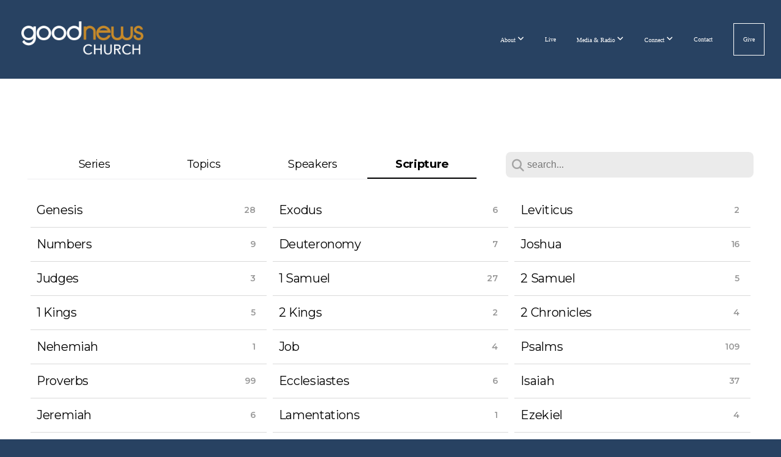

--- FILE ---
content_type: text/html; charset=UTF-8
request_url: https://gn.church/media/scripture
body_size: 8199
content:
<!DOCTYPE html>
<html class="wf-loading">
	<head>
		<meta http-equiv="Content-Type" content="text/html; charset=utf-8" />
		<meta name="viewport" content="width=device-width, initial-scale=1.0" />
<meta name="provider" content="snappages" />
<meta http-equiv="X-UA-Compatible" content="IE=Edge"/>
    <meta name="keywords" content="yukon, good news church, word of faith, spirit filled, holy spirit church, church, oklahoma, small church," />
    <meta name="description" content="Good News Church in Yukon, Oklahoma's site for media access and information" />
<link rel="shortcut icon" href="https://storage2.snappages.site/JMG7F5/assets/favicon.png">
<link rel="canonical" href="https://gn.church/media/scripture" />
<title>Scripture:  | Good News Church</title>
    <script defer src="https://ajax.googleapis.com/ajax/libs/jquery/2.1.3/jquery.min.js"></script>
<script>
	var wid=40243, pid=662538, ptype='media', tid=51884, custom_fonts = "Montserrat:100,200,300,regular,500,600,700,800,900|Permanent Marker:regular|Play:regular,700|Playfair Display:regular,italic,700,700italic,900,900italic&display=swap";var page_type="media-scripture", render_url="https://site.snappages.site";</script>
<link href="https://assets2.snappages.site/global/styles/website.min.css?v=1768428243" type="text/css" rel="stylesheet" /><script defer src="https://assets2.snappages.site/global/assets/js/website.min.js?v=1768428243" type="text/javascript"></script><link class="core-style" href="https://storage2.snappages.site/JMG7F5/assets/themes/51884/style1726522525.css" type="text/css" rel="stylesheet" />
<link href="https://site.snappages.site/assets/icons/fontawesome/webfonts/fa-brands-400.woff2" rel="preload" as="font" type="font/woff2" crossorigin="anonymous"/>
<link href="https://site.snappages.site/assets/icons/fontawesome/webfonts/fa-regular-400.woff2" rel="preload" as="font" type="font/woff2" crossorigin="anonymous"/>
<link href="https://site.snappages.site/assets/icons/fontawesome/webfonts/fa-solid-900.woff2" rel="preload" as="font" type="font/woff2" crossorigin="anonymous"/>
<link href="https://site.snappages.site/assets/icons/fontawesome/css/all.min.css" rel="stylesheet"/>
<link href="https://site.snappages.site/assets/icons/fontawesome/css/all.min.css" rel="stylesheet"/>
<noscript><link href="https://site.snappages.site/assets/icons/fontawesome/css/all.min.css" rel="stylesheet" as="style"/></noscript>
<link href="https://site.snappages.site/assets/icons/fontawesome/css/v4-shims.min.css" rel="preload" as="style" onload="this.rel='stylesheet'"/>
<noscript><link href="https://site.snappages.site/assets/icons/fontawesome/css/v4-shims.min.css" rel="stylesheet" as="style"/></noscript>
<link href="https://assets2.snappages.site/global/assets/icons/pixeden/css/pe-icon-7-stroke.min.css" rel="preload" as="style" onload="this.rel='stylesheet'"/>
<noscript><link href="https://assets2.snappages.site/global/assets/icons/pixeden/css/pe-icon-7-stroke.min.css" rel="stylesheet" as="style"/></noscript>
<link href="https://assets2.snappages.site/global/assets/icons/typicons/typicons.min.css" rel="preload" as="style" onload="this.rel='stylesheet'"/>
<noscript><link href="https://assets2.snappages.site/global/assets/icons/typicons/typicons.min.css" rel="preload" as="stylesheet"/></noscript>
<link href="https://use.typekit.net/hqk1yln.css" rel="stylesheet" />

<meta name="theme-color" content="#284262">
<meta name="apple-mobile-web-app-capable" content="yes">
<meta name="apple-mobile-web-app-title" content="Good News">
<meta name="apple-itunes-app" content="app-id=871458124">
<meta name="format-detection" content="telephone=no">
<link rel="apple-touch-startup-image" href="https://storage1.snappages.site/JMG7F5/assets/images/9329096_1170x2532_500.png">
<link rel="apple-touch-icon" href="https://storage1.snappages.site/JMG7F5/assets/images/9328937_180x180_500.png">
<link rel="apple-touch-icon" sizes="152x152" href="https://storage1.snappages.site/JMG7F5/assets/images/9328980_152x152_500.png">
<link rel="apple-touch-icon" sizes="167x167" href="https://storage1.snappages.site/JMG7F5/assets/images/9328958_167x167_500.png">
<link rel="apple-touch-icon" sizes="180x180" href="https://storage1.snappages.site/JMG7F5/assets/images/9328937_180x180_500.png">
<style>
body{
background-color:#284262;
}
::selection {
background:#c78b2b;
color: white;
}
#sp-header {
flex-wrap: nowrap;
}
</style>
<svg xmlns="https://www.w3.org/2000/svg" style="display:none;">
    <symbol id="sp-icon-amazon" viewBox="0 0 50 50">
        <g fill-rule="nonzero">
          <path id="Shape" d="M0.0909090909,38.8 C0.242409091,38.53335 0.484818182,38.51665 0.818181818,38.75 C8.39390909,43.58335 16.6363636,46 25.5454545,46 C31.4848182,46 37.3484545,44.78335 43.1363636,42.35 C43.2878636,42.28335 43.5075455,42.18335 43.7954545,42.05 C44.0833182,41.91665 44.2878636,41.81665 44.4090909,41.75 C44.8636364,41.55 45.2196818,41.65 45.4772727,42.05 C45.7348182,42.45 45.6515,42.81665 45.2272727,43.15 C44.6818182,43.58335 43.9848182,44.08335 43.1363636,44.65 C40.5302727,46.35 37.6211818,47.66665 34.4090909,48.6 C31.1969545,49.53335 28.0605909,50 25,50 C20.2727273,50 15.803,49.09165 11.5909091,47.275 C7.37877273,45.45835 3.60604545,42.9 0.272727273,39.6 C0.0909090909,39.43335 0,39.26665 0,39.1 C0,39 0.0302727273,38.9 0.0909090909,38.8 Z M13.7727273,24.55 C13.7727273,22.25 14.2878636,20.28335 15.3181818,18.65 C16.3484545,17.01665 17.7575455,15.78335 19.5454545,14.95 C21.1818182,14.18335 23.1969545,13.63335 25.5909091,13.3 C26.4090909,13.2 27.7424091,13.06665 29.5909091,12.9 L29.5909091,12.05 C29.5909091,9.91665 29.3787727,8.48335 28.9545455,7.75 C28.3181818,6.75 27.3181818,6.25 25.9545455,6.25 L25.5909091,6.25 C24.5909091,6.35 23.7272727,6.7 23,7.3 C22.2727273,7.9 21.803,8.73335 21.5909091,9.8 C21.4696818,10.46665 21.1666364,10.85 20.6818182,10.95 L15.4545455,10.25 C14.9393636,10.11665 14.6818182,9.81665 14.6818182,9.35 C14.6818182,9.25 14.6969545,9.13335 14.7272727,9 C15.2424091,6.03335 16.5075455,3.83335 18.5227273,2.4 C20.5378636,0.96665 22.8939091,0.16665 25.5909091,0 L26.7272727,0 C30.1818182,0 32.8787727,0.98335 34.8181818,2.95 C35.1223778,3.2848521 35.4034595,3.64418094 35.6590909,4.025 C35.9166364,4.40835 36.1211818,4.75 36.2727273,5.05 C36.4242273,5.35 36.5605909,5.78335 36.6818182,6.35 C36.803,6.91665 36.8939091,7.30835 36.9545455,7.525 C37.0151364,7.74165 37.0605909,8.20835 37.0909091,8.925 C37.1211818,9.64165 37.1363636,10.06665 37.1363636,10.2 L37.1363636,22.3 C37.1363636,23.16665 37.25,23.95835 37.4772727,24.675 C37.7045455,25.39165 37.9242273,25.90835 38.1363636,26.225 C38.3484545,26.54165 38.6969545,27.05 39.1818182,27.75 C39.3636364,28.05 39.4545455,28.31665 39.4545455,28.55 C39.4545455,28.81665 39.3333182,29.05 39.0909091,29.25 C36.5757273,31.65 35.2120909,32.95 35,33.15 C34.6363636,33.45 34.1969545,33.48335 33.6818182,33.25 C33.2575455,32.85 32.8863636,32.46665 32.5681818,32.1 C32.25,31.73335 32.0227273,31.46665 31.8863636,31.3 C31.75,31.13335 31.5302727,30.80835 31.2272727,30.325 C30.9242273,29.84165 30.7120909,29.51665 30.5909091,29.35 C28.8939091,31.38335 27.2272727,32.65 25.5909091,33.15 C24.5605909,33.48335 23.2878636,33.65 21.7727273,33.65 C19.4393636,33.65 17.5227273,32.85835 16.0227273,31.275 C14.5227273,29.69165 13.7727273,27.45 13.7727273,24.55 Z M21.5909091,23.55 C21.5909091,24.85 21.8863636,25.89165 22.4772727,26.675 C23.0681818,27.45835 23.8636364,27.85 24.8636364,27.85 C24.9545455,27.85 25.0833182,27.83335 25.25,27.8 C25.4166364,27.76665 25.5302727,27.75 25.5909091,27.75 C26.8636364,27.38335 27.8484545,26.48335 28.5454545,25.05 C28.8787727,24.41665 29.1287727,23.725 29.2954545,22.975 C29.4620909,22.225 29.553,21.61665 29.5681818,21.15 C29.5833182,20.68335 29.5909091,19.91665 29.5909091,18.85 L29.5909091,17.6 C27.8333182,17.6 26.5,17.73335 25.5909091,18 C22.9242273,18.83335 21.5909091,20.68335 21.5909091,23.55 Z M40.6818182,39.65 C40.7424091,39.51665 40.8333182,39.38335 40.9545455,39.25 C41.7120909,38.68335 42.4393636,38.3 43.1363636,38.1 C44.2878636,37.76665 45.4090909,37.58335 46.5,37.55 C46.803,37.51665 47.0909091,37.53335 47.3636364,37.6 C48.7272727,37.73335 49.5454545,37.98335 49.8181818,38.35 C49.9393636,38.55 50,38.85 50,39.25 L50,39.6 C50,40.76665 49.7120909,42.14165 49.1363636,43.725 C48.5605909,45.30835 47.7575455,46.58335 46.7272727,47.55 C46.5757273,47.68335 46.4393636,47.75 46.3181818,47.75 C46.2575455,47.75 46.1969545,47.73335 46.1363636,47.7 C45.9545455,47.6 45.9090909,47.41665 46,47.15 C47.1211818,44.25 47.6818182,42.23335 47.6818182,41.1 C47.6818182,40.73335 47.6211818,40.46665 47.5,40.3 C47.1969545,39.9 46.3484545,39.7 44.9545455,39.7 C44.4393636,39.7 43.8333182,39.73335 43.1363636,39.8 C42.3787727,39.9 41.6818182,40 41.0454545,40.1 C40.8636364,40.1 40.7424091,40.06665 40.6818182,40 C40.6211818,39.93335 40.6060455,39.86665 40.6363636,39.8 C40.6363636,39.76665 40.6515,39.71665 40.6818182,39.65 Z"/>
        </g>
    </symbol>
    <symbol id="sp-icon-roku" viewBox="0 0 50 50">
        <g>
          <path id="Combined-Shape" d="M8,0 L42,0 C46.418278,-8.11624501e-16 50,3.581722 50,8 L50,42 C50,46.418278 46.418278,50 42,50 L8,50 C3.581722,50 5.41083001e-16,46.418278 0,42 L0,8 C-5.41083001e-16,3.581722 3.581722,8.11624501e-16 8,0 Z M9.94591393,22.6758056 C9.94591393,23.9554559 8.93797503,25.0040346 7.705466,25.0040346 L6.5944023,25.0040346 L6.5944023,20.3268077 L7.705466,20.3268077 C8.93797503,20.3268077 9.94591393,21.3746529 9.94591393,22.6758056 Z M15,32 L11.1980679,26.5137477 C12.6117075,25.6540149 13.5405811,24.2489259 13.5405811,22.6758056 C13.5405811,20.0964239 11.1176341,18 8.14917631,18 L3,18 L3,31.9899135 L6.5944023,31.9899135 L6.5944023,27.3332264 L7.6834372,27.3332264 L10.9214498,32 L15,32 Z M19.4209982,23.6089545 C20.3760082,23.6089545 21.1686305,24.9005713 21.1686305,26.4995139 C21.1686305,28.098368 20.3760082,29.3917084 19.4209982,29.3917084 C18.4876486,29.3917084 17.6937241,28.0984122 17.6937241,26.4995139 C17.6937241,24.9006155 18.4876486,23.6089545 19.4209982,23.6089545 Z M24.8610089,26.4995139 C24.8610089,23.4472925 22.4211995,21 19.4209982,21 C16.4217953,21 14,23.4472925 14,26.4995139 C14,29.5540333 16.4217953,32 19.4209982,32 C22.4211995,32 24.8610089,29.5540333 24.8610089,26.4995139 Z M33.154894,21.2236663 L29.0835675,25.3681007 L29.0835675,21.2099662 L25.549974,21.2099662 L25.549974,31.7778363 L29.0835675,31.7778363 L29.0835675,27.4910969 L33.3340371,31.7778363 L37.7816639,31.7778363 L32.3803293,26.2779246 L36.8541742,21.7246949 L36.8541742,27.9961029 C36.8541742,30.0783079 38.0840844,31.9999116 41.1813884,31.9999116 C42.6517766,31.9999116 44.001101,31.1508546 44.6569026,30.3826285 L46.24575,31.7777921 L47,31.7777921 L47,21.2236663 L43.4663631,21.2236663 L43.4663631,28.056914 C43.0684459,28.7640196 42.5140009,29.2086122 41.657092,29.2086122 C40.7876817,29.2086122 40.3887661,28.6838515 40.3887661,27.0054037 L40.3887661,21.2236663 L33.154894,21.2236663 Z"/>
        </g>
    </symbol>
    <symbol id="sp-icon-google-play" viewBox="0 0 50 50">
	    <g fill-rule="nonzero">
	      <path id="top" d="M7.60285132,19.9078411 C12.5081466,14.9434827 20.3874745,6.92617108 24.6425662,2.55295316 L27.0855397,0.0509164969 L30.6904277,3.63645621 C32.6802444,5.62627291 34.2953157,7.30040733 34.2953157,7.35947047 C34.2953157,7.55651731 3.60386965,24.6751527 3.2296334,24.6751527 C3.01272912,24.6751527 4.70723014,22.8431772 7.60285132,19.9078411 Z" transform="matrix(1 0 0 -1 0 24.726)"/>
	            <path id="Shape" d="M0.767311609,49.8798639 C0.5901222,49.6828171 0.353869654,49.2693751 0.235234216,48.9735503 C0.0773930754,48.5794566 0.0183299389,41.3498232 0.0183299389,25.6690696 C0.0183299389,0.749517674 -0.0407331976,2.04992501 1.20010183,1.16295963 L1.83044807,0.709802806 L13.9256619,12.8050167 L26.0213849,24.9012488 L22.9088595,28.05298 C21.1950102,29.7866867 15.5804481,35.4796602 10.4394094,40.7194769 C1.61405295,49.6833262 1.06262729,50.2148945 0.767311609,49.8798639 Z" transform="matrix(1 0 0 -1 0 50.66)"/>
	            <path id="Shape" d="M32.1283096,28.868403 L28.287169,25.0272624 L31.5376782,21.7375476 C33.3304481,19.9249203 34.8864562,18.408627 34.9852342,18.3689121 C35.2214868,18.309849 45.0320774,23.6876494 45.5442974,24.1601545 C45.7413442,24.3373439 45.9974542,24.7711525 46.1155804,25.1453887 C46.450611,26.1499712 45.938391,27.0364274 44.5595723,27.8638205 C43.5748473,28.454961 37.3691446,31.9417227 36.3447047,32.4732909 C35.9893075,32.6703378 35.5560081,32.2961015 32.1283096,28.868403 Z" transform="matrix(1 0 0 -1 0 50.884)"/>
	            <path id="bottom" d="M16.1323829,37.9725051 C10.0850305,31.9643585 5.19959267,27.0392057 5.27851324,27.0392057 C5.33757637,27.0392057 5.84979633,27.2953157 6.401222,27.6104888 C7.48472505,28.2016293 28.8783096,39.9419552 31.3406314,41.2815682 C33.9210794,42.660387 34.0198574,42.1680244 30.4541752,45.7535642 C28.7204684,47.4872709 27.2627291,48.9052953 27.203666,48.9052953 C27.1446029,48.885947 22.160387,43.9806517 16.1323829,37.9725051 Z" transform="matrix(1 0 0 -1 0 75.945)"/>
	    </g>
    </symbol>
    <symbol id="sp-icon-apple" viewBox="0 0 50 50">
	    <g fill-rule="nonzero">
	      <path id="Shape" d="M33.9574406,26.5634279 C34.0276124,34.1300976 40.5866722,36.6480651 40.6593407,36.6801167 C40.6038808,36.8576056 39.6113106,40.2683744 37.2037125,43.7914576 C35.1223643,46.8374278 32.9623738,49.8720595 29.5596196,49.9349127 C26.2160702,49.9966052 25.1409344,47.9496797 21.3183084,47.9496797 C17.4968415,47.9496797 16.3023155,49.8721487 13.1372718,49.9966945 C9.85274871,50.1212403 7.35152871,46.7030612 5.25306112,43.668251 C0.964911488,37.4606036 -2.31212183,26.1269374 2.08810657,18.476523 C4.27404374,14.6772963 8.18048359,12.2714647 12.420574,12.2097721 C15.6458924,12.1481688 18.6901193,14.3824933 20.6618852,14.3824933 C22.6324029,14.3824933 26.3318047,11.6955185 30.2209468,12.0901367 C31.8490759,12.1579896 36.4193394,12.748667 39.353895,17.0498265 C39.1174329,17.1966031 33.9007325,20.2374843 33.9574406,26.5634279 M27.6736291,7.98325071 C29.4174035,5.86972218 30.5910653,2.92749548 30.2708784,0 C27.7573538,0.101154388 24.7179418,1.67712725 22.9150518,3.78949514 C21.2993165,5.66009243 19.8842887,8.65410161 20.2660876,11.5236543 C23.0677001,11.7406943 25.9297656,10.0981184 27.6736291,7.98325071"/>
	    </g>
    </symbol>
    <symbol id="sp-icon-windows" viewBox="0 0 50 50">
	    <g fill-rule="nonzero">
	      <path id="Shape" d="M0,7.0733463 L20.3540856,4.30155642 L20.3628405,23.9346304 L0.0184824903,24.0503891 L0,7.07354086 L0,7.0733463 Z M20.344358,26.1964981 L20.3599222,45.8466926 L0.0157587549,43.0496109 L0.0145914397,26.064786 L20.3441634,26.1964981 L20.344358,26.1964981 Z M22.8116732,3.93871595 L49.7992218,0 L49.7992218,23.6848249 L22.8116732,23.8988327 L22.8116732,3.93891051 L22.8116732,3.93871595 Z M49.8054475,26.381323 L49.7990272,49.9593385 L22.8114786,46.1503891 L22.7737354,26.3371595 L49.8054475,26.381323 Z"/>
	    </g>
    </symbol>
</svg>

	</head>
	<body>
		<div id="sp-wrapper">
			<header id="sp-header">
				<div id="sp-bar"><div id="sp-bar-text"><span></span></div><div id="sp-bar-social" class="sp-social-holder" data-style="icons" data-shape="circle"><a class="facebook" href="" target="_blank" data-type="facebook"><i class="fa fa-fw fa-facebook"></i></a><a class="twitter" href="" target="_blank" data-type="twitter"><i class="fa fa-fw fa-twitter"></i></a><a class="pinterest" href="" target="_blank" data-type="pinterest"><i class="fa fa-fw fa-pinterest"></i></a><a class="instagram" href="" target="_blank" data-type="instagram"><i class="fa fa-fw fa-instagram"></i></a></div></div>
				<div id="sp-logo"><a href="/home" target="_self"><img src="https://storage2.snappages.site/JMG7F5/assets/images/16863698_1000x276_500.png" width="200px"/></a></div>
				<div id="sp-nav"><nav id="sp-nav-links"><ul><li style="z-index:1250;" id="nav_home" data-type="basic"><a href="/" target="_self"><span></span>Home</a></li><li style="z-index:1249;" id="nav_about" data-type="folder"><a href="/about" target="_self"><span></span>About&nbsp;<i class="fa fa-angle-down" style="font-size:12px;vertical-align:10%;"></i></a><ul class="sp-second-nav"><li id="nav_faq"><a href="/faq" target="_self"><span></span>Frequently Asked Questions</a></li><li id="nav_what-we-believe"><a href="/what-we-believe" target="_self"><span></span>What We Believe</a></li><li id="nav_pastor-tom-amp-sharon"><a href="/pastor-tom-amp-sharon" target="_self"><span></span>Pastor Tom &amp; Sharon</a></li></ul></li><li style="z-index:1248;" id="nav_livestream" data-type="basic"><a href="/livestream" target="_self"><span></span>Live</a></li><li style="z-index:1247;" id="nav_media-hub" data-type="folder"><a href="/media-hub" target="_self"><span></span>Media & Radio&nbsp;<i class="fa fa-angle-down" style="font-size:12px;vertical-align:10%;"></i></a><ul class="sp-second-nav"><li id="nav_media"><a href="/media" target="_self"><span></span>Media</a></li><li id="nav_radio-broadcast"><a href="/radio-broadcast" target="_self"><span></span>Radio Broadcast</a></li><li id="nav_roadshow-interviews"><a href="/roadshow-interviews" target="_self"><span></span>Roadshow Interviews</a></li><li id="nav_app"><a href="/app" target="_self"><span></span>App</a></li><li id="nav_resources"><a href="/resources" target="_self"><span></span>Resources</a></li><li id="nav_downloads"><a href="/downloads" target="_self"><span></span>Downloads</a></li></ul></li><li style="z-index:1246;" id="nav_connect" data-type="folder"><a href="/connect" target="_self"><span></span>Connect&nbsp;<i class="fa fa-angle-down" style="font-size:12px;vertical-align:10%;"></i></a><ul class="sp-second-nav"><li id="nav_events"><a href="/events" target="_self"><span></span>Events</a></li><li id="nav_groups"><a href="/groups" target="_self"><span></span>Groups</a></li><li id="nav_volunteer"><a href="/volunteer" target="_self"><span></span>Volunteer</a></li></ul></li><li style="z-index:1245;" id="nav_contact" data-type="basic"><a href="/contact" target="_self"><span></span>Contact</a></li><li style="z-index:1244;" id="nav_give" data-type="basic"><a href="/give" target="_self"><span></span>Give</a></li></ul></nav></div><div id="sp-nav-button"></div>
			</header>
			<main id="sp-content">
				<section class="sp-section sp-scheme-0" data-index="" data-scheme="0"><div class="sp-section-slide"  data-label="Main" ><div class="sp-section-content" ><div class="sp-grid sp-col sp-col-24"><div class="sp-block sp-tags_index-block " data-type="tags_index" data-id="" style=""><div class="sp-block-content"  style=""><div class="sp-search-holder" data-target="media"><div class="sp-search-browse">
                <ul class="sp-tag-menu">
                  <li ><a href="/media/">Series</a></li><li ><a href="/media/topic">Topics</a></li><li ><a href="/media/speaker">Speakers</a></li><li class="active"><a href="/media/scripture">Scripture</a></li></ul>
                <div class="sp-fieldset" data-type="search">
                  <div class="sp-field-wrapper">
                    <select class="sp-tag-select sp-field sp-field-select">
                        <option value="/media/">Series</option>
                        <option value="/media/topic">Topics</option>
                        <option value="/media/speaker">Speakers</option>
                        <option value="/media/scripture">Scripture</option>
                    </select>
                  </div>
                </div>
              </div>
            <div class="sp-fieldset" data-type="search">
              <div class="sp-field-wrapper"><input type="text" class="sp-field icon" placeholder="search..."/></div>
              <i class="fa fa-search"></i>
            </div>
          </div><div class="sp-tag-holder"><a href="/media/scripture/Gen" class="sp-tag-item" data-count="28">Genesis</a><a href="/media/scripture/Exod" class="sp-tag-item" data-count="6">Exodus</a><a href="/media/scripture/Lev" class="sp-tag-item" data-count="2">Leviticus</a><a href="/media/scripture/Num" class="sp-tag-item" data-count="9">Numbers</a><a href="/media/scripture/Deut" class="sp-tag-item" data-count="7">Deuteronomy</a><a href="/media/scripture/Josh" class="sp-tag-item" data-count="16">Joshua</a><a href="/media/scripture/Judg" class="sp-tag-item" data-count="3">Judges</a><a href="/media/scripture/1Sam" class="sp-tag-item" data-count="27">1 Samuel</a><a href="/media/scripture/2Sam" class="sp-tag-item" data-count="5">2 Samuel</a><a href="/media/scripture/1Kgs" class="sp-tag-item" data-count="5">1 Kings</a><a href="/media/scripture/2Kgs" class="sp-tag-item" data-count="2">2 Kings</a><a href="/media/scripture/2Chr" class="sp-tag-item" data-count="4">2 Chronicles</a><a href="/media/scripture/Neh" class="sp-tag-item" data-count="1">Nehemiah</a><a href="/media/scripture/Job" class="sp-tag-item" data-count="4">Job</a><a href="/media/scripture/Ps" class="sp-tag-item" data-count="109">Psalms</a><a href="/media/scripture/Prov" class="sp-tag-item" data-count="99">Proverbs</a><a href="/media/scripture/Eccl" class="sp-tag-item" data-count="6">Ecclesiastes</a><a href="/media/scripture/Isa" class="sp-tag-item" data-count="37">Isaiah</a><a href="/media/scripture/Jer" class="sp-tag-item" data-count="6">Jeremiah</a><a href="/media/scripture/Lam" class="sp-tag-item" data-count="1">Lamentations</a><a href="/media/scripture/Ezek" class="sp-tag-item" data-count="4">Ezekiel</a><a href="/media/scripture/Dan" class="sp-tag-item" data-count="6">Daniel</a><a href="/media/scripture/Joel" class="sp-tag-item" data-count="2">Joel</a><a href="/media/scripture/Jonah" class="sp-tag-item" data-count="2">Jonah</a><a href="/media/scripture/Hab" class="sp-tag-item" data-count="10">Habakkuk</a><a href="/media/scripture/Zech" class="sp-tag-item" data-count="1">Zechariah</a><a href="/media/scripture/Mal" class="sp-tag-item" data-count="5">Malachi</a><a href="/media/scripture/Matt" class="sp-tag-item" data-count="131">Matthew</a><a href="/media/scripture/Mark" class="sp-tag-item" data-count="37">Mark</a><a href="/media/scripture/Luke" class="sp-tag-item" data-count="50">Luke</a><a href="/media/scripture/John" class="sp-tag-item" data-count="55">John</a><a href="/media/scripture/Acts" class="sp-tag-item" data-count="106">Acts</a><a href="/media/scripture/Rom" class="sp-tag-item" data-count="106">Romans</a><a href="/media/scripture/1Cor" class="sp-tag-item" data-count="91">1 Corinthians</a><a href="/media/scripture/2Cor" class="sp-tag-item" data-count="23">2 Corinthians</a><a href="/media/scripture/Gal" class="sp-tag-item" data-count="24">Galatians</a><a href="/media/scripture/Eph" class="sp-tag-item" data-count="97">Ephesians</a><a href="/media/scripture/Phil" class="sp-tag-item" data-count="31">Philippians</a><a href="/media/scripture/Col" class="sp-tag-item" data-count="17">Colossians</a><a href="/media/scripture/1Thess" class="sp-tag-item" data-count="7">1 Thessalonians</a><a href="/media/scripture/2Thess" class="sp-tag-item" data-count="4">2 Thessalonians</a><a href="/media/scripture/1Tim" class="sp-tag-item" data-count="5">1 Timothy</a><a href="/media/scripture/2Tim" class="sp-tag-item" data-count="4">2 Timothy</a><a href="/media/scripture/Titus" class="sp-tag-item" data-count="16">Titus</a><a href="/media/scripture/Phlm" class="sp-tag-item" data-count="7">Philemon</a><a href="/media/scripture/Heb" class="sp-tag-item" data-count="90">Hebrews</a><a href="/media/scripture/Jas" class="sp-tag-item" data-count="53">James</a><a href="/media/scripture/1Pet" class="sp-tag-item" data-count="29">1 Peter</a><a href="/media/scripture/2Pet" class="sp-tag-item" data-count="10">2 Peter</a><a href="/media/scripture/1John" class="sp-tag-item" data-count="14">1 John</a><a href="/media/scripture/2John" class="sp-tag-item" data-count="1">2 John</a><a href="/media/scripture/3John" class="sp-tag-item" data-count="1">3 John</a><a href="/media/scripture/Jude" class="sp-tag-item" data-count="2">Jude</a><a href="/media/scripture/Rev" class="sp-tag-item" data-count="26">Revelation</a><span></span><span></span><span></span><span></span></div></div></div></div></div></div></section>
			</main>
			<footer id="sp-footer">
				<section class="sp-section sp-scheme-3" data-index="" data-scheme="3"><div class="sp-section-slide"  data-label="Main" ><div class="sp-section-content" ><div class="sp-grid sp-col sp-col-24"><div class="sp-row"><div class="sp-col sp-col-8"><div class="sp-block sp-heading-block " data-type="heading" data-id="78" style="text-align:start;"><div class="sp-block-content"  style=""><span class='h3'  data-size="2.5em"><h3  style='font-size:2.5em;'>Join Us</h3></span></div></div><div class="sp-block sp-text-block " data-type="text" data-id="77" style=""><div class="sp-block-content"  style="">Sundays | 10:00 am<br>Wednesdays | 7:00 pm<br>In-person &amp; Livestream</div></div></div><div class="sp-col sp-col-8"><div class="sp-block sp-heading-block " data-type="heading" data-id="80" style="text-align:left;"><div class="sp-block-content"  style=""><span class='h3'  data-size="2.5em"><h3  style='font-size:2.5em;'>Office Hours</h3></span></div></div><div class="sp-block sp-text-block " data-type="text" data-id="79" style="text-align:left;"><div class="sp-block-content"  style="">Tuesday-Thursday | 9 AM – 5 PM<br>Friday | 9 AM – 12 PM<br><b>Phone:</b> (405) 354-1032<br><b>Fax:&nbsp;</b>(405) 354-4312</div></div></div><div class="sp-col sp-col-8"><div class="sp-block sp-heading-block " data-type="heading" data-id="81" style="text-align:left;"><div class="sp-block-content"  style=""><span class='h3'  data-size="2.5em"><h3  style='font-size:2.5em;'>Where to Find Us</h3></span></div></div><div class="sp-block sp-text-block " data-type="text" data-id="18" style="text-align:left;"><div class="sp-block-content"  style="">1054 East Main Street<br>Yukon, Oklahoma 73099</div></div><div class="sp-block sp-social-block " data-type="social" data-id="20" style="text-align:left;"><div class="sp-block-content"  style=""><div class="sp-social-holder" style="font-size:29px;margin-top:-5px;"  data-style="icons" data-shape="rounded"><a class="facebook" href="https://www.facebook.com/gnchurchyukon/" target="_blank" style="margin-right:5px;margin-top:5px;"><i class="fa fa-fw fa-facebook"></i></a><a class="instagram" href="https://www.instagram.com/gncyukon/" target="_blank" style="margin-right:5px;margin-top:5px;"><i class="fa fa-fw fa-instagram"></i></a><a class="envelope-o" href="mailto:questions@gn.church" target="_blank" style="margin-right:5px;margin-top:5px;"><i class="fa fa-fw fa-envelope-o"></i></a><a class="youtube" href="https://youtube.com/@gncyukon" target="_blank" style="margin-right:5px;margin-top:5px;"><i class="fa fa-fw fa-youtube"></i></a><a class="podcast" href="https://plinkhq.com/i/875152392" target="_blank" style="margin-right:5px;margin-top:5px;"><i class="fa fa-fw fa-podcast"></i></a></div></div></div></div></div></div></div></div></section><div id="sp-footer-extra"><div id="sp-footer-brand"><a href="https://snappages.com?utm_source=user&utm_medium=footer" target="_blank" title="powered by SnapPages Website Builder">powered by &nbsp;<span>SnapPages</span></a></div></div>
			</footer>
		</div>
	
	</body>
</html>
